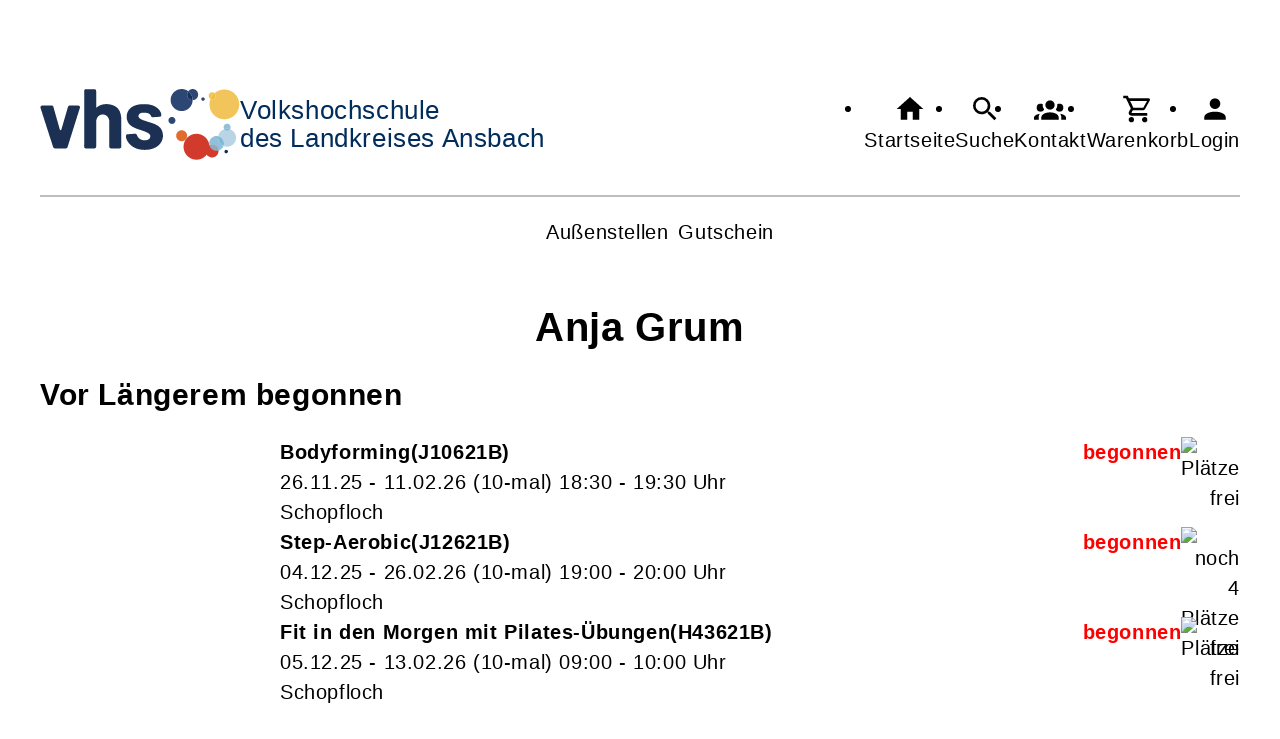

--- FILE ---
content_type: text/html; charset=UTF-8
request_url: https://vhs-lkr-ansbach.de/Kontakt/import2_4d66658163814.html?o=Veranstaltung&f=cmx646ee99874e77&erweiterung=Honorarkraft&erweiterung=Honorarkraft
body_size: 5092
content:
<!DOCTYPE html>
		<html lang='de'>
		<head><meta charset="UTF-8"><link rel="preload" as="style" href="/cmx/index.css"><link rel="stylesheet" type="text/css" href="/cmx/index.css?1758279749"><link rel="preload" as="script" href="/cmx/interpreter/js/index.js?511"><script src="/cmx/interpreter/js/index.js?1749748221"></script><script src="/cmx/interpreter/js/eingabemaske.js?1749748217"></script><script src="/cmx/interpreter/js/Unterschrift.js?1755593890"></script><script>var session_id = "rlnfk1vhau826nns1400ldaaol";</script><link rel="preload" as="script" href="/cmx/ordner/system/Interaktion/Interaktion.js"><script src="/cmx/ordner/system/Interaktion/Interaktion.js?1749748220"></script><link rel="preload" as="script" href="/cmx/ordner/system/Seitenbesuch/Seitenbesuch.js"><script src="/cmx/ordner/system/Seitenbesuch/Seitenbesuch.js?1749748220"></script><link rel="preload" as="script" href="/cmx/interpreter/js/dropzone.js?1749748217"><script src="/cmx/interpreter/js/dropzone.js?1749748217"></script><script src="/cmx/ordner/system/Hintergrund/Hintergrund.js?1749748216"></script><script src="/cmx/ordner/system/Bild/Bild.js?1749748215"></script><script>var indexfile = "../index.php";</script><script>var cmx_uri_encoded = "L0tvbnRha3QvaW1wb3J0Ml80ZDY2NjU4MTYzODE0Lmh0bWw/bz1WZXJhbnN0YWx0dW5nJmY9Y214NjQ2ZWU5OTg3NGU3NyZlcndlaXRlcnVuZz1Ib25vcmFya3JhZnQmZXJ3ZWl0ZXJ1bmc9SG9ub3JhcmtyYWZ0";</script><script>var login = true;</script><meta content="width=device-width, initial-scale=1.0, user-scalable=yes" name="viewport"><meta name="format-detection" content="telephone=no"><script>
			document.documentElement.setAttribute("data-useragent", navigator.userAgent);
			var cmx_cmxpath_absolute = "https://vhs-lkr-ansbach.de/cmx/";
			var cmx_ = new Object();
			var cmx_cmxpath = "/cmx/";
			</script><link rel="stylesheet" type="text/css" href="/cmx/ordner/stylesheets/flex/basis.css?1765884384"><link rel="stylesheet" type="text/css" href="/cmx/ordner/stylesheets/flex/config.css?1754375585"><script src="/cmx/ordner/system/Internetauftritt/Internetauftritt.js?1749748220"></script><script src="/cmx/ordner/system/Suche/Suche.js?1749748216"></script>	 	 <link rel="stylesheet" type="text/css" href="/cmx/ordner/stylesheets/config.css">
<link rel="canonical" href="https://vhs-lkr-ansbach.de/Kontakt/import2_4d66658163814.html" />
<title>Anja Grum</title><style></style></head>
<body  style="" class="Kontakt bodyDetail Hintergrund " id="import2_4d66658163814"><nav id="barrierefreiheit_leiste"><ul><li><a   title="Navigation überspringen / Zum Seiteninhalt springen"  href="#content"  id="skipNavi" ><span ><svg xmlns="http://www.w3.org/2000/svg" viewBox="0 0 24 24"><path d="M12,14A2,2 0 0,1 14,16A2,2 0 0,1 12,18A2,2 0 0,1 10,16A2,2 0 0,1 12,14M23.46,8.86L21.87,15.75L15,14.16L18.8,11.78C17.39,9.5 14.87,8 12,8C8.05,8 4.77,10.86 4.12,14.63L2.15,14.28C2.96,9.58 7.06,6 12,6C15.58,6 18.73,7.89 20.5,10.72L23.46,8.86Z" /></svg></span><div >vhs-lkr-ansbach.de</div></a></li></ul></nav><header><div id="header"><a   title="Homepage"  href="/"  id="LogoUndText" ><div id="header_logo"><picture><source srcset="/f/2024/Jan/11/12/FS659fcb036d682.svg" type="image/jpg"><img  title="Homepage"  style="z-index: 20;" src="/f/2024/Jan/11/12/FS659fcb036d682.svg" alt="" /></picture></div><div  id="header_text" ><h3>Volkshochschule</h3>
<span>des Landkreises Ansbach</span></div></a><nav class="burger"><ul><li><a   href="javascript:%20BurgerToggle()" ><span ><svg xmlns="http://www.w3.org/2000/svg" viewBox="0 0 24 24"><title>menu</title><path d="M3,6H21V8H3V6M3,11H21V13H3V11M3,16H21V18H3V16Z" /></svg></span><div  class="label" >Menü</div></a></li></ul></nav><nav id="header_navi"><ul><li class="Startseite"><a   title="Startseite"  href="/" ><span ><svg xmlns="http://www.w3.org/2000/svg" viewBox="0 0 24 24"><path d="M10,20V14H14V20H19V12H22L12,3L2,12H5V20H10Z" /></svg></span><div  class="label" >Startseite</div></a></li><li   class="Suche" ><a   title="Suche"  href="https://vhs-lkr-ansbach.de/Suche" ><span ><svg xmlns="http://www.w3.org/2000/svg" viewBox="0 0 24 24"><path d="M9.5,3A6.5,6.5 0 0,1 16,9.5C16,11.11 15.41,12.59 14.44,13.73L14.71,14H15.5L20.5,19L19,20.5L14,15.5V14.71L13.73,14.44C12.59,15.41 11.11,16 9.5,16A6.5,6.5 0 0,1 3,9.5A6.5,6.5 0 0,1 9.5,3M9.5,5C7,5 5,7 5,9.5C5,12 7,14 9.5,14C12,14 14,12 14,9.5C14,7 12,5 9.5,5Z" /></svg></span><div  class="label" >Suche</div></a></li><li   class="Kontakt" ><a   title="Kontakt"  href="https://vhs-lkr-ansbach.de/kontakt" ><span ><svg xmlns="http://www.w3.org/2000/svg" viewBox="0 0 24 24"><path d="M12,5.5A3.5,3.5 0 0,1 15.5,9A3.5,3.5 0 0,1 12,12.5A3.5,3.5 0 0,1 8.5,9A3.5,3.5 0 0,1 12,5.5M5,8C5.56,8 6.08,8.15 6.53,8.42C6.38,9.85 6.8,11.27 7.66,12.38C7.16,13.34 6.16,14 5,14A3,3 0 0,1 2,11A3,3 0 0,1 5,8M19,8A3,3 0 0,1 22,11A3,3 0 0,1 19,14C17.84,14 16.84,13.34 16.34,12.38C17.2,11.27 17.62,9.85 17.47,8.42C17.92,8.15 18.44,8 19,8M5.5,18.25C5.5,16.18 8.41,14.5 12,14.5C15.59,14.5 18.5,16.18 18.5,18.25V20H5.5V18.25M0,20V18.5C0,17.11 1.89,15.94 4.45,15.6C3.86,16.28 3.5,17.22 3.5,18.25V20H0M24,20H20.5V18.25C20.5,17.22 20.14,16.28 19.55,15.6C22.11,15.94 24,17.11 24,18.5V20Z" /></svg></span><div  class="label" >Kontakt</div></a></li><li   class="Warenkorb" ><div class="cmx_ajaxcontainer" id="MerkzettelSchnellansicht"><div class="cmx_ajaxcontainer"><a   title="Warenkorb"  href="https://vhs-lkr-ansbach.de/kontakt/Merkzettel-true" ><span ><svg xmlns="http://www.w3.org/2000/svg" viewBox="0 0 24 24"><path d="M17,18A2,2 0 0,1 19,20A2,2 0 0,1 17,22C15.89,22 15,21.1 15,20C15,18.89 15.89,18 17,18M1,2H4.27L5.21,4H20A1,1 0 0,1 21,5C21,5.17 20.95,5.34 20.88,5.5L17.3,11.97C16.96,12.58 16.3,13 15.55,13H8.1L7.2,14.63L7.17,14.75A0.25,0.25 0 0,0 7.42,15H19V17H7C5.89,17 5,16.1 5,15C5,14.65 5.09,14.32 5.24,14.04L6.6,11.59L3,4H1V2M7,18A2,2 0 0,1 9,20A2,2 0 0,1 7,22C5.89,22 5,21.1 5,20C5,18.89 5.89,18 7,18M16,11L18.78,6H6.14L8.5,11H16Z" /></svg></span><div  class="label" >Warenkorb</div></a></div></div></li><li class="Login"><a   title="Login"  href="javascript: var r = cmx_load_ajaxuri('https://vhs-lkr-ansbach.de/index.php?seite=Login&amp;Benutzer=&amp;Kennwort=&amp;as=Kontakt&cmx_zielbereichsid=content&objektart=Modul','content')"  class="Login" ><span ><svg xmlns="http://www.w3.org/2000/svg" viewBox="0 0 24 24"><path d="M12,4A4,4 0 0,1 16,8A4,4 0 0,1 12,12A4,4 0 0,1 8,8A4,4 0 0,1 12,4M12,14C16.42,14 20,15.79 20,18V20H4V18C4,15.79 7.58,14 12,14Z" /></svg></span><div  class="label" >Login</div></a></li></ul></nav><nav class="Zusatznavigation Navigation Teaser"><ul  class="Navigation" ><li class="Navigationspunkt Ebene_0 " onmouseenter="event.target.classList.add('hover')" onmouseleave="event.target.classList.remove('hover')"><div class="Navigationsinhalt"><a  href="https://vhs-lkr-ansbach.de/vhs-außenstellen" >Außenstellen</a></div></li><li class="Navigationspunkt Ebene_0 " onmouseenter="event.target.classList.add('hover')" onmouseleave="event.target.classList.remove('hover')"><div class="Navigationsinhalt"><a   title="Gutschein"  href="/Artikel/cmx6595840a5d94f.html" ><span >Gutschein</span></a></div></li></ul></nav></div></header><main   id="content" ><section class="Kontakt Detail breite breite_12 Objekt"><div class="Honorarkraft"><div class="Kopf"><h1><span  style="display: inline;" ></span><span ></span><span >Anja&nbsp;</span><span >Grum</span><span ></span><span ></span><span ></span></h1></div></div></section><div class="Applikationsreferenz breite breite_0 app Weitermeldungen" style="display: inline-flex;
flex-direction: column-reverse;
" ></div><div class="Applikationsreferenz breite breite_12 app Suche"><div id="suche" class="flexcolumn"><div class="ergebnis flexcolumn"><div class="flexcolumn"><div class="Monat flexcolumn"><div  ><div></div></div></div><div style="padding-top: 15px;" ><div class="flexcolumn"><h2 >Vor Längerem begonnen</h2><ul  class="begonnene Veranstaltungen" ><li   id="cmx686e100d7b5a6"  class="Veranstaltung Teaser begonnen" ><a   title="Bodyforming"  href="/Veranstaltung/cmx686e100d7b5a6.html" ><div class="Inhalt"><picture class="Thumbnail"><source srcset="/cmx/ordner/.cache/images/23/Oct/31/12600/600/FS6540e65879bb5.webp" type="image/webp"/><source srcset="/cmx/ordner/.cache/images/23/Oct/31/12600/600/FS6540e65879bb5.jpg" type="image/jpeg"/><img draggable="false"  style="" class="Bild Teaserbild "  src="/cmx/ordner/.cache/images/23/Oct/31/12600/600/FS6540e65879bb5.jpg" alt=""/></picture><div class="VeranstaltungTeaserInhalt"><strong class="Titel flex"><span   class="Name"  style="display: inline;" ><span >Bodyforming</span></span><span  class="Nummer" >J10621B</span></strong><div class="Zeit"><span ><span class="Datum">26.11.25 - 11.02.26</span><span class="AnzahlTermine"> (10-mal) </span> <span class="Uhrzeit"> 18:30 - 19:30 Uhr</span></span></div><div class="Ort"><div >Schopfloch</div></div><div class="Ampelanzeige"><div  ><span title="Plätze frei" ><picture><source srcset="/cmx/ordner/system/Veranstaltung/Icons/Ampel/Fortschrittsanzeige/status_50.svg" type="image/jpg"><img  style="" class="icon"  src="/cmx/ordner/system/Veranstaltung/Icons/Ampel/Fortschrittsanzeige/status_50.svg" alt="Plätze frei" /></picture></span><div class="Ampeltext"><span >(Plätze frei) </span></div></div></div></div></div></a></li><li   id="cmx686e2322c2fcc"  class="Veranstaltung Teaser begonnen" ><a   title="Step-Aerobic"  href="/Veranstaltung/cmx686e2322c2fcc.html" ><div class="Inhalt"><picture class="Thumbnail"><source srcset="/cmx/ordner/.cache/images/23/Nov/15/08600/600/FS655476ec6cdda.webp" type="image/webp"/><source srcset="/cmx/ordner/.cache/images/23/Nov/15/08600/600/FS655476ec6cdda.jpg" type="image/jpeg"/><img draggable="false"  style="" class="Bild Teaserbild "  src="/cmx/ordner/.cache/images/23/Nov/15/08600/600/FS655476ec6cdda.jpg" alt=""/></picture><div class="VeranstaltungTeaserInhalt"><strong class="Titel flex"><span   class="Name"  style="display: inline;" ><span >Step-Aerobic</span></span><span  class="Nummer" >J12621B</span></strong><div class="Zeit"><span ><span class="Datum">04.12.25 - 26.02.26</span><span class="AnzahlTermine"> (10-mal) </span> <span class="Uhrzeit"> 19:00 - 20:00 Uhr</span></span></div><div class="Ort"><div >Schopfloch</div></div><div class="Ampelanzeige"><div  ><span title="noch 4 Plätze frei" ><picture><source srcset="/cmx/ordner/system/Veranstaltung/Icons/Ampel/Fortschrittsanzeige/status_75.svg" type="image/jpg"><img  style="" class="icon"  src="/cmx/ordner/system/Veranstaltung/Icons/Ampel/Fortschrittsanzeige/status_75.svg" alt="noch 4 Plätze frei" /></picture></span><div class="Ampeltext"><span >(noch 4 Plätze frei) </span></div></div></div></div></div></a></li><li   id="cmx686e0ea46a467"  class="Veranstaltung Teaser begonnen" ><a   title="Fit in den Morgen mit Pilates-Übungen"  href="/Veranstaltung/cmx686e0ea46a467.html" ><div class="Inhalt"><picture class="Thumbnail"><source srcset="/cmx/ordner/.cache/images/23/Oct/17/10600/600/FS652e422166570.webp" type="image/webp"/><source srcset="/cmx/ordner/.cache/images/23/Oct/17/10600/600/FS652e422166570.jpg" type="image/jpeg"/><img draggable="false"  style="" class="Bild Teaserbild "  src="/cmx/ordner/.cache/images/23/Oct/17/10600/600/FS652e422166570.jpg" alt=""/></picture><div class="VeranstaltungTeaserInhalt"><strong class="Titel flex"><span   class="Name"  style="display: inline;" ><span >Fit in den Morgen mit Pilates-Übungen</span></span><span  class="Nummer" >H43621B</span></strong><div class="Zeit"><span ><span class="Datum">05.12.25 - 13.02.26</span><span class="AnzahlTermine"> (10-mal) </span> <span class="Uhrzeit"> 09:00 - 10:00 Uhr</span></span></div><div class="Ort"><div >Schopfloch</div></div><div class="Ampelanzeige"><div  ><span title="Plätze frei" ><picture><source srcset="/cmx/ordner/system/Veranstaltung/Icons/Ampel/Fortschrittsanzeige/status_50.svg" type="image/jpg"><img  style="" class="icon"  src="/cmx/ordner/system/Veranstaltung/Icons/Ampel/Fortschrittsanzeige/status_50.svg" alt="Plätze frei" /></picture></span><div class="Ampeltext"><span >(Plätze frei) </span></div></div></div></div></div></a></li></ul></div></div></div></div></div></div></main><footer><div id="footer"><div class="Applikationsreferenz breite breite_0 app SocialMediaLeiste"><a  title="Facebook" href="https://www.facebook.com/vhslandkreisansbach" ><svg xmlns="http://www.w3.org/2000/svg" fill="#000000" viewBox="0 0 64 64" height="3.5em" width="3.5em"><path d="M34.1,47V33.3h4.6l0.7-5.3h-5.3v-3.4c0-1.5,0.4-2.6,2.6-2.6l2.8,0v-4.8c-0.5-0.1-2.2-0.2-4.1-0.2 c-4.1,0-6.9,2.5-6.9,7V28H24v5.3h4.6V47H34.1z"></path></svg></a><a  title="Instagram" href="https://www.instagram.com/vhslandkreisansbach/" ><svg xmlns="http://www.w3.org/2000/svg" fill="#000000" viewBox="0 0 64 64" height="3.5em" width="3.5em"><path d="M46.91,25.816c-0.073-1.597-0.326-2.687-0.697-3.641c-0.383-0.986-0.896-1.823-1.73-2.657c-0.834-0.834-1.67-1.347-2.657-1.73c-0.954-0.371-2.045-0.624-3.641-0.697C36.585,17.017,36.074,17,32,17s-4.585,0.017-6.184,0.09c-1.597,0.073-2.687,0.326-3.641,0.697c-0.986,0.383-1.823,0.896-2.657,1.73c-0.834,0.834-1.347,1.67-1.73,2.657c-0.371,0.954-0.624,2.045-0.697,3.641C17.017,27.415,17,27.926,17,32c0,4.074,0.017,4.585,0.09,6.184c0.073,1.597,0.326,2.687,0.697,3.641c0.383,0.986,0.896,1.823,1.73,2.657c0.834,0.834,1.67,1.347,2.657,1.73c0.954,0.371,2.045,0.624,3.641,0.697C27.415,46.983,27.926,47,32,47s4.585-0.017,6.184-0.09c1.597-0.073,2.687-0.326,3.641-0.697c0.986-0.383,1.823-0.896,2.657-1.73c0.834-0.834,1.347-1.67,1.73-2.657c0.371-0.954,0.624-2.045,0.697-3.641C46.983,36.585,47,36.074,47,32S46.983,27.415,46.91,25.816z M44.21,38.061c-0.067,1.462-0.311,2.257-0.516,2.785c-0.272,0.7-0.597,1.2-1.122,1.725c-0.525,0.525-1.025,0.85-1.725,1.122c-0.529,0.205-1.323,0.45-2.785,0.516c-1.581,0.072-2.056,0.087-6.061,0.087s-4.48-0.015-6.061-0.087c-1.462-0.067-2.257-0.311-2.785-0.516c-0.7-0.272-1.2-0.597-1.725-1.122c-0.525-0.525-0.85-1.025-1.122-1.725c-0.205-0.529-0.45-1.323-0.516-2.785c-0.072-1.582-0.087-2.056-0.087-6.061s0.015-4.48,0.087-6.061c0.067-1.462,0.311-2.257,0.516-2.785c0.272-0.7,0.597-1.2,1.122-1.725c0.525-0.525,1.025-0.85,1.725-1.122c0.529-0.205,1.323-0.45,2.785-0.516c1.582-0.072,2.056-0.087,6.061-0.087s4.48,0.015,6.061,0.087c1.462,0.067,2.257,0.311,2.785,0.516c0.7,0.272,1.2,0.597,1.725,1.122c0.525,0.525,0.85,1.025,1.122,1.725c0.205,0.529,0.45,1.323,0.516,2.785c0.072,1.582,0.087,2.056,0.087,6.061S44.282,36.48,44.21,38.061z M32,24.297c-4.254,0-7.703,3.449-7.703,7.703c0,4.254,3.449,7.703,7.703,7.703c4.254,0,7.703-3.449,7.703-7.703C39.703,27.746,36.254,24.297,32,24.297z M32,37c-2.761,0-5-2.239-5-5c0-2.761,2.239-5,5-5s5,2.239,5,5C37,34.761,34.761,37,32,37z M40.007,22.193c-0.994,0-1.8,0.806-1.8,1.8c0,0.994,0.806,1.8,1.8,1.8c0.994,0,1.8-0.806,1.8-1.8C41.807,22.999,41.001,22.193,40.007,22.193z"></path></svg></a></div><div class="Bild Detail breite breite_0"><figure><a title="recognised-2-star-2025-colour-rapid-assessment" href="/f/2025/Jun/10/14/FS6848297ea2a76.png"  title="" ><picture class="Thumbnail"><source srcset="/cmx/ordner/.cache/images/25/Jun/10/141200/FS6848297ea2a76.webp" type="image/webp"/><source srcset="/cmx/ordner/.cache/images/25/Jun/10/141200/FS6848297ea2a76.png" type="image/png"/><img draggable="false"  style="" class="big "  src="/cmx/ordner/.cache/images/25/Jun/10/141200/FS6848297ea2a76.png" alt=""/></picture></a></figure></div><div class="Applikationsreferenz breite breite_0 app KontaktHauptgeschaeftstelle"><div class="KontaktHauptgeschaeftsstelleText"><h2 >vhs des Landkreises Ansbach</h2><p><span >Landratsamt Ansbach</span><span ></span></p><address><a  style="display: block;"  href="tel://+49%20981%20468-6111" >Tel.: +49 981 468-6111</a><a  style="display: block;"  href="fax://+49%20981%20468186119" >Fax.: +49 981 468186119</a><a  style="display: block;"  class="Routenplaner"  href="http://maps.google.de/maps?f=q&amp;source=s_q&amp;hl=de&amp;geocode=&amp;q=Crailsheimstr.%201,91522%20Ansbach&amp;ie=UTF8&amp;z=14" >Lage & Routenplaner</a></address></div><nav class="KontaktHauptgeschaeftstelleLinks"><ul><li><a  style="margin-right: 5px;"  class="Impressum"  href="https://vhs-lkr-ansbach.de/Internetauftritt/cmx5f1a7d46b5201.html#Impressum" >Impressum</a></li><li><a  style="margin-right: 5px;"  class="AGB"  href="https://vhs-lkr-ansbach.de/Internetauftritt/cmx5f1a7d46b5201.html#agb" >AGB</a></li><li><a  style="margin-right: 5px;"  class="Datenschutz"  href="https://vhs-lkr-ansbach.de/Internetauftritt/cmx5f1a7d46b5201.html#Datenschutz" >Datenschutz</a></li><li><a  style="margin-right: 5px;"  class="Widerrufsbelehrung"  href="https://vhs-lkr-ansbach.de/Internetauftritt/cmx5f1a7d46b5201.html#Widerrufsbelehrung" >Widerrufsbelehrung</a></li></ul></nav></div><div class="Formular Link breite breite_0 Objekt"><a rel="nofollow"  href="/Formular/cmx6523b817d87cb.html/mf_objekt-Kontakt/f-import2_4d66658163814"  class="Formular"  style="" ><span >Widerrufsformular</span></a></div></div></footer><div id="Hintergrundcmx6523c3848f4c5" class="HintergrundContainer"></div><script>var hintergrund = new Hintergrund("", "cmx6523c3848f4c5", "0", [{"pfad":"\/cmx\/ordner\/.cache\/images..\/f\/2023\/Oct\/09\/11\/2478\/FS6523c3935ec15.webp","klasse":"Bild"}], "0", "0");</script><script>
		if(typeof cmx_postloadareas != "undefined")
		{
			if(cmx_postloadareas.length > 0)
			{
				cmx_postloadareas.reverse(); CMX_GetPostloadAreas();
			}
		}</script><script>
		if(typeof cmx_postloadareas != "undefined")
		{
			if(cmx_postloadareas.length > 0)
			{
				cmx_postloadareas.reverse(); CMX_GetPostloadAreas();
			}
		}</script><script>window.onload = function() {document.body.classList.add("loaded");}</script></html>

--- FILE ---
content_type: text/css
request_url: https://vhs-lkr-ansbach.de/cmx/ordner/stylesheets/flex/config.css?1754375585
body_size: 133
content:
footer {margin-top: 20vh;}
.KontaktHauptgeschaeftstelle, .KontaktHauptgeschaeftsstelleText {height: 70vh;}

.JournalVorschauliste .Journaleintrag img {
    height: 250px;
}

#header nav.Zusatznavigation {background: none;}

#header nav.Zusatznavigation .Navigation {border-top: 2px solid rgb(192, 188, 188); padding-top: 15px; padding-bottom: 25px;}

/* .standard_auswahl .erstellen .grey {
    color: white !important; 
} */


/*Blendet Vernastaltungen im Programmheft aus und im Kursleiter zugang wenn diese Beendet sind*/
.Programmbereich .Veranstaltung.Teaser.beendet, .Veranstaltung.Teaser.beendet:has(.Honorarvertrag) 
{
    display: none;
}


--- FILE ---
content_type: image/svg+xml
request_url: https://vhs-lkr-ansbach.de/f/2024/Jan/11/12/FS659fcb036d682.svg
body_size: 9688
content:
<?xml version="1.0" encoding="UTF-8" standalone="no"?><!DOCTYPE svg PUBLIC "-//W3C//DTD SVG 1.1//EN" "http://www.w3.org/Graphics/SVG/1.1/DTD/svg11.dtd"><svg width="200px" height="71px" viewBox="0 0 457 163" version="1.1" xmlns="http://www.w3.org/2000/svg" xmlns:xlink="http://www.w3.org/1999/xlink" xml:space="preserve" xmlns:serif="http://www.serif.com/" style="fill-rule:evenodd;clip-rule:evenodd;stroke-linejoin:round;stroke-miterlimit:2;"><g transform="matrix(1,0,0,1,-236.22,-236.22)"><g transform="matrix(3.27353,0,0,3.27353,336.478,368.29)"><path d="M0,-38.935C-0.056,-39.561 0.422,-40.202 1.074,-40.214C2.878,-40.27 4.687,-40.211 6.493,-40.24C7.013,-40.225 7.617,-40.303 8.038,-39.926C8.374,-39.635 8.449,-39.173 8.438,-38.751C8.431,-34.887 8.438,-31.023 8.435,-27.16C10.557,-29.009 13.419,-29.961 16.227,-29.758C18.972,-29.6 21.912,-28.773 23.765,-26.617C25.59,-24.426 26.041,-21.479 26.073,-18.714C26.073,-12.452 26.082,-6.192 26.07,0.069C26.093,0.7 25.583,1.336 24.922,1.308C22.867,1.325 20.809,1.326 18.756,1.307C18.012,1.323 17.575,0.556 17.642,-0.117C17.635,-5.901 17.64,-11.685 17.64,-17.469C17.631,-18.952 17.034,-20.468 15.881,-21.432C14.776,-22.397 13.172,-22.699 11.772,-22.3C10.577,-21.968 9.572,-21.083 9.038,-19.972C8.559,-19.03 8.402,-17.96 8.431,-16.911C8.442,-11.315 8.431,-5.719 8.437,-0.124C8.448,0.296 8.357,0.756 8.018,1.038C7.653,1.368 7.13,1.31 6.679,1.323C4.863,1.307 3.048,1.328 1.234,1.316C0.668,1.366 0.13,0.938 0.032,0.384C-0.042,-0.204 0.005,-0.799 -0.002,-1.389C0,-13.905 -0.005,-26.42 0,-38.935" style="fill:#1b3053;fill-rule:nonzero;"/></g><g transform="matrix(3.27353,0,0,3.27353,464.441,375.746)"><path d="M0,-31.85C2.945,-32.151 5.999,-32.112 8.83,-31.159C11.014,-30.417 13.06,-29.035 14.237,-27.012C14.71,-26.165 15.087,-25.213 15.033,-24.227C14.993,-23.671 14.518,-23.191 13.955,-23.175C12.519,-23.036 11.077,-22.962 9.639,-22.852C9.103,-22.836 8.433,-22.742 8.056,-23.22C7.709,-23.72 7.599,-24.372 7.13,-24.787C6.157,-25.68 4.791,-25.956 3.514,-26.037C2.324,-26.081 1.049,-26.039 -0.002,-25.411C-1.041,-24.805 -1.35,-23.144 -0.422,-22.305C0.554,-21.358 1.89,-20.921 3.136,-20.452C6.416,-19.273 9.989,-18.694 12.905,-16.684C14.823,-15.386 15.966,-13.161 16.123,-10.875C16.426,-8.536 15.684,-6.13 14.219,-4.299C12.418,-1.996 9.613,-0.691 6.778,-0.213C3.647,0.301 0.339,0.213 -2.64,-0.956C-5.149,-1.927 -7.385,-3.692 -8.734,-6.035C-9.326,-7.076 -9.763,-8.236 -9.815,-9.44C-9.868,-10.066 -9.473,-10.821 -8.787,-10.869C-7.155,-11.014 -5.519,-11.093 -3.885,-11.23C-3.357,-11.254 -2.674,-11.349 -2.326,-10.842C-2,-10.295 -1.879,-9.646 -1.529,-9.108C-0.579,-7.59 1.184,-6.677 2.958,-6.643C4.006,-6.625 5.111,-6.719 6.04,-7.246C6.977,-7.771 7.486,-8.926 7.28,-9.972C7.058,-10.842 6.269,-11.396 5.544,-11.838C2.727,-13.457 -0.54,-13.964 -3.487,-15.274C-5.109,-15.985 -6.677,-16.947 -7.769,-18.371C-9.189,-20.217 -9.539,-22.724 -9.083,-24.969C-8.644,-27.181 -7.161,-29.123 -5.208,-30.228C-3.62,-31.15 -1.812,-31.623 0,-31.85" style="fill:#1b3053;fill-rule:nonzero;"/></g><g transform="matrix(3.27353,0,0,3.27353,299.295,369.4)"><path d="M0,-28.078C0.117,-28.591 0.531,-29.062 1.088,-29.062C3.07,-29.087 5.051,-29.056 7.034,-29.074C7.493,-29.107 8.004,-28.975 8.251,-28.551C8.619,-28.008 8.325,-27.336 8.157,-26.777C5.34,-17.858 2.548,-8.931 -0.258,-0.009C-0.388,0.533 -0.843,1.011 -1.436,0.971C-3.846,0.995 -6.259,0.964 -8.668,0.984C-9.079,0.966 -9.545,1.029 -9.891,0.764C-10.196,0.544 -10.314,0.17 -10.433,-0.166C-13.324,-9.073 -16.245,-17.972 -19.052,-26.907C-19.219,-27.428 -19.423,-28.038 -19.088,-28.542C-18.857,-28.984 -18.332,-29.094 -17.875,-29.072C-15.65,-29.058 -13.425,-29.087 -11.201,-29.058C-10.64,-29.058 -10.297,-28.527 -10.171,-28.04C-8.695,-22.825 -7.22,-17.606 -5.739,-12.392C-5.683,-12.026 -5.345,-11.86 -5.066,-11.681C-4.485,-12.172 -4.414,-12.961 -4.194,-13.641C-2.799,-18.454 -1.397,-23.265 0,-28.078" style="fill:#1b3053;fill-rule:nonzero;"/></g><g transform="matrix(1.22811,0,0,1.22811,-53.8839,-53.8839)"><g transform="matrix(2.66551,0,0,2.66551,500.121,277.501)"><path d="M0,-15.487C-4.273,-15.487 -7.736,-12.02 -7.736,-7.744C-7.736,-3.467 -4.273,0 0,0C4.25,0 7.699,-3.43 7.736,-7.676C5.616,-7.68 3.898,-9.427 3.898,-11.581C3.898,-12.459 4.183,-13.269 4.665,-13.922C3.368,-14.904 1.752,-15.487 0,-15.487" style="fill:#2d4774;fill-rule:nonzero;"/></g><g transform="matrix(2.66551,0,0,2.66551,579.96,292.88)"><path d="M0,-20.928C-2.63,-20.928 -5.033,-19.956 -6.871,-18.351C-6.395,-17.898 -6.097,-17.256 -6.097,-16.543C-6.097,-15.17 -7.202,-14.058 -8.564,-14.058C-8.979,-14.058 -9.369,-14.161 -9.712,-14.343C-10.191,-13.144 -10.454,-11.834 -10.454,-10.464C-10.454,-4.685 -5.774,0 0,0C5.773,0 10.454,-4.685 10.454,-10.464C10.454,-16.243 5.773,-20.928 0,-20.928" style="fill:#f2c55c;fill-rule:nonzero;"/></g><g transform="matrix(2.66551,0,0,2.66551,520.762,257.041)"><path d="M0,-7.811C-1.259,-7.811 -2.378,-7.196 -3.079,-6.246C-1.213,-4.832 -0.008,-2.591 -0.008,-0.068L-0.008,0L0,0C2.124,0 3.846,-1.748 3.846,-3.905C3.846,-6.062 2.124,-7.811 0,-7.811" style="fill:#2d4774;fill-rule:nonzero;"/></g><g transform="matrix(-2.39201,1.17609,1.17609,2.39201,522.056,254.833)"><path d="M0.809,-6.434C1.528,-6.061 2.142,-5.461 2.53,-4.673C3.48,-2.739 2.71,-0.413 0.809,0.526C0.799,0.505 0.788,0.486 0.778,0.465C-0.335,-1.799 -0.242,-4.342 0.809,-6.434" style="fill:#16325c;fill-rule:nonzero;"/></g><g transform="matrix(-2.66551,0,0,2.66551,481.963,301.615)"><path d="M0,-4.971C1.362,-4.971 2.466,-3.858 2.466,-2.485C2.466,-1.113 1.362,0 0,0C-1.362,0 -2.466,-1.113 -2.466,-2.485C-2.466,-3.858 -1.362,-4.971 0,-4.971" style="fill:#2d4774;fill-rule:nonzero;"/></g><g transform="matrix(2.66551,0,0,2.66551,500.162,313.366)"><path d="M0,7.698C2.124,7.698 3.846,5.975 3.846,3.849C3.846,1.723 2.124,0 0,0C-2.124,0 -3.846,1.723 -3.846,3.849C-3.846,5.975 -2.124,7.698 0,7.698" style="fill:#e06d2e;fill-rule:nonzero;"/></g><g transform="matrix(2.66551,0,0,2.66551,583.454,349.982)"><path d="M0,2.43C0.681,2.43 1.233,1.886 1.233,1.215C1.233,0.544 0.681,0 0,0C-0.681,0 -1.233,0.544 -1.233,1.215C-1.233,1.886 -0.681,2.43 0,2.43" style="fill:#122e57;fill-rule:nonzero;"/></g><g transform="matrix(-2.66551,0,0,2.66551,540.077,258.314)"><path d="M0,-2.43C0.671,-2.43 1.215,-1.886 1.215,-1.215C1.215,-0.544 0.671,0 0,0C-0.671,0 -1.215,-0.544 -1.215,-1.215C-1.215,-1.886 -0.671,-2.43 0,-2.43" style="fill:#2d4774;fill-rule:nonzero;"/></g><g transform="matrix(-2.58895,-0.634253,-0.634253,2.58895,553.616,254.223)"><path d="M-0.204,-4.711C1.118,-4.387 1.926,-3.043 1.599,-1.709C1.372,-0.782 0.656,-0.104 -0.204,0.114C-0.437,-1.543 -1.064,-3.108 -2.01,-4.455C-1.481,-4.758 -0.842,-4.867 -0.204,-4.711" style="fill:#f2c55c;fill-rule:nonzero;"/></g><g transform="matrix(-2.47965,-0.977882,-0.977882,2.47965,554.227,253.999)"><path d="M-1.208,-4.523C-0.453,-3.061 -0.042,-1.426 -0.036,0.248C-0.421,0.292 -0.822,0.244 -1.208,0.092C-2.475,-0.408 -3.094,-1.848 -2.59,-3.125C-2.329,-3.788 -1.817,-4.276 -1.208,-4.523" style="fill:#f2bd3a;fill-rule:nonzero;"/></g><g transform="matrix(2.66551,0,0,2.66551,556.998,340.15)"><path d="M0,9.037C2.494,9.037 4.515,7.014 4.515,4.519C4.515,2.023 2.494,0 0,0C-2.493,0 -4.515,2.023 -4.515,4.519C-4.515,7.014 -2.493,9.037 0,9.037" style="fill:#d23b2c;fill-rule:nonzero;"/></g><g transform="matrix(2.66551,0,0,2.66551,527.858,319.933)"><path d="M0,18.201C5.022,18.201 9.093,14.127 9.093,9.101C9.093,4.075 5.022,0 0,0C-5.022,0 -9.093,4.075 -9.093,9.101C-9.093,14.127 -5.022,18.201 0,18.201" style="fill:#d23b2c;fill-rule:nonzero;"/></g><g transform="matrix(2.66551,0,0,2.66551,585.094,311.447)"><path d="M0,-3.888C-1.362,-3.888 -2.466,-2.776 -2.466,-1.405C-2.466,-0.887 -2.309,-0.407 -2.04,-0.009C-1.405,-0.224 -0.724,-0.341 -0.016,-0.341C0.701,-0.341 1.391,-0.221 2.034,0C2.307,-0.399 2.466,-0.883 2.466,-1.405C2.466,-2.776 1.362,-3.888 0,-3.888" style="fill:#91c0db;fill-rule:nonzero;"/></g><g transform="matrix(2.66551,0,0,2.66551,565.411,351.312)"><path d="M0,-10.232C-2.872,-10.232 -5.2,-7.902 -5.2,-5.028C-5.2,-4.828 -5.189,-4.631 -5.167,-4.438C-5.132,-4.262 -5.103,-4.084 -5.079,-3.905C-5.069,-3.861 -5.059,-3.817 -5.048,-3.773C-4.472,-4.039 -3.832,-4.188 -3.156,-4.188C-0.774,-4.188 1.177,-2.341 1.347,0C2.968,-0.434 4.276,-1.632 4.864,-3.185C2.625,-4.154 1.059,-6.385 1.059,-8.982C1.059,-9.365 1.093,-9.739 1.158,-10.103C0.786,-10.187 0.398,-10.232 0,-10.232" style="fill:#91c0db;fill-rule:nonzero;"/></g><g transform="matrix(-2.15988,1.562,1.562,2.15988,566.706,348.64)"><path d="M1.085,-4.715C1.632,-5.111 2.238,-5.366 2.861,-5.488C3.734,-3.321 3.061,-0.759 1.085,0.67C0.707,0.944 0.305,1.158 -0.111,1.316C-1.345,-0.68 -0.845,-3.319 1.085,-4.715" style="fill:#91a8bb;fill-rule:nonzero;"/></g><g transform="matrix(2.66551,0,0,2.66551,551.639,340.904)"><path d="M0,-0.533C0.02,-0.353 0.05,-0.175 0.088,0C0.064,-0.179 0.035,-0.357 0,-0.533" style="fill:#91a8bb;fill-rule:nonzero;"/></g><g transform="matrix(2.66551,0,0,2.66551,579.656,344.201)"><path d="M0,-12.297C-2.149,-11.569 -3.779,-9.714 -4.186,-7.435C-1.872,-6.908 -0.144,-4.836 -0.144,-2.36C-0.144,-1.711 -0.263,-1.09 -0.48,-0.517C0.288,-0.185 1.134,0 2.024,0C5.508,0 8.333,-2.827 8.333,-6.315C8.333,-9.084 6.552,-11.436 4.074,-12.288C3.629,-11.637 2.884,-11.21 2.04,-11.21C1.192,-11.21 0.444,-11.641 0,-12.297" style="fill:#b9d5e5;fill-rule:nonzero;"/></g><g transform="matrix(-2.66534,0.0300531,0.0300531,2.66534,585.142,314.321)"><path d="M0.018,-1.419C0.726,-1.427 1.408,-1.318 2.046,-1.11C1.609,-0.449 0.866,-0.01 0.018,-0C-0.826,0.01 -1.576,-0.409 -2.028,-1.055C-1.388,-1.283 -0.7,-1.411 0.018,-1.419" style="fill:#80b8d8;fill-rule:nonzero;"/></g><g transform="matrix(-2.3496,1.25869,1.25869,2.3496,582.738,339.249)"><path d="M2.076,-7.439C2.305,-7.149 2.512,-6.835 2.692,-6.499C3.918,-4.209 3.591,-1.503 2.076,0.409C1.614,0.006 1.216,-0.485 0.909,-1.057C-0.26,-3.239 0.284,-5.881 2.076,-7.439" style="fill:#80b8d8;fill-rule:nonzero;"/></g></g></g></svg>
